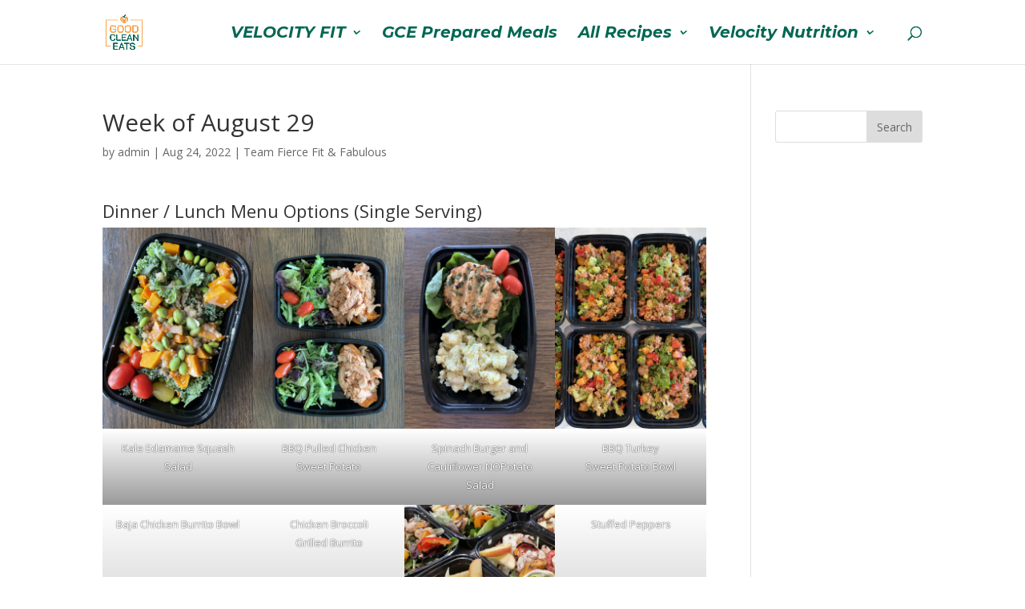

--- FILE ---
content_type: text/css
request_url: https://goodcleaneats.com/wp-content/plugins/web-recipe-clipper/dist/blocks.style.build.css?ver=6.9
body_size: 120
content:
.wp-block-cgb-block-web-recipe-clipper{background:#f4f4f4;color:#292929;margin:0 auto;max-width:740px;padding:2rem}
